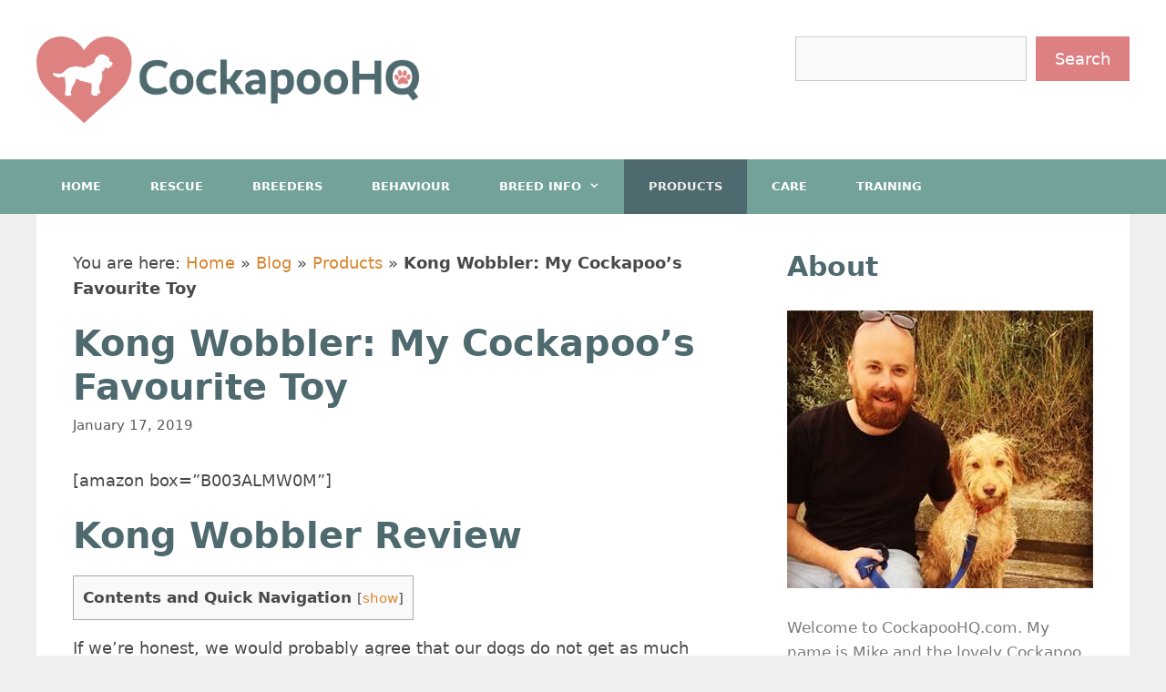

--- FILE ---
content_type: text/html; charset=UTF-8
request_url: https://www.cockapoohq.com/kong-wobbler/
body_size: 19834
content:
<!DOCTYPE html>
<html lang="en-US">
<head>
	<meta charset="UTF-8">
	<meta name='robots' content='index, follow, max-image-preview:large, max-snippet:-1, max-video-preview:-1' />
	<style>img:is([sizes="auto" i], [sizes^="auto," i]) { contain-intrinsic-size: 3000px 1500px }</style>
	<meta name="viewport" content="width=device-width, initial-scale=1">
	<!-- This site is optimized with the Yoast SEO plugin v26.3 - https://yoast.com/wordpress/plugins/seo/ -->
	<title>Kong Wobbler: My Cockapoo&#039;s Favourite Toy - Cockapoo HQ</title>
	<meta name="description" content="The Kong Wobbler is a great toy to keep your Cockapoo entertained. If you are after a new toy this is one that I would definitely recommend" />
	<link rel="canonical" href="https://www.cockapoohq.com/kong-wobbler/" />
	<meta property="og:locale" content="en_US" />
	<meta property="og:type" content="article" />
	<meta property="og:title" content="Kong Wobbler: My Cockapoo&#039;s Favourite Toy - Cockapoo HQ" />
	<meta property="og:description" content="The Kong Wobbler is a great toy to keep your Cockapoo entertained. If you are after a new toy this is one that I would definitely recommend" />
	<meta property="og:url" content="https://www.cockapoohq.com/kong-wobbler/" />
	<meta property="og:site_name" content="Cockapoo HQ" />
	<meta property="article:published_time" content="2019-01-17T14:04:26+00:00" />
	<meta property="article:modified_time" content="2023-02-20T14:31:02+00:00" />
	<meta property="og:image" content="https://www.cockapoohq.com/wp-content/uploads/2019/01/king-wobbler.jpg" />
	<meta property="og:image:width" content="700" />
	<meta property="og:image:height" content="500" />
	<meta property="og:image:type" content="image/jpeg" />
	<meta name="author" content="Mike" />
	<meta name="twitter:card" content="summary_large_image" />
	<meta name="twitter:label1" content="Written by" />
	<meta name="twitter:data1" content="Mike" />
	<meta name="twitter:label2" content="Est. reading time" />
	<meta name="twitter:data2" content="7 minutes" />
	<script type="application/ld+json" class="yoast-schema-graph">{"@context":"https://schema.org","@graph":[{"@type":"Article","@id":"https://www.cockapoohq.com/kong-wobbler/#article","isPartOf":{"@id":"https://www.cockapoohq.com/kong-wobbler/"},"author":{"name":"Mike","@id":"https://www.cockapoohq.com/#/schema/person/4da6704508cc52bf76afd4843c88ebf3"},"headline":"Kong Wobbler: My Cockapoo&#8217;s Favourite Toy","datePublished":"2019-01-17T14:04:26+00:00","dateModified":"2023-02-20T14:31:02+00:00","mainEntityOfPage":{"@id":"https://www.cockapoohq.com/kong-wobbler/"},"wordCount":1513,"commentCount":0,"publisher":{"@id":"https://www.cockapoohq.com/#organization"},"image":{"@id":"https://www.cockapoohq.com/kong-wobbler/#primaryimage"},"thumbnailUrl":"https://www.cockapoohq.com/wp-content/uploads/2019/01/king-wobbler.jpg","articleSection":["Products"],"inLanguage":"en-US","potentialAction":[{"@type":"CommentAction","name":"Comment","target":["https://www.cockapoohq.com/kong-wobbler/#respond"]}]},{"@type":"WebPage","@id":"https://www.cockapoohq.com/kong-wobbler/","url":"https://www.cockapoohq.com/kong-wobbler/","name":"Kong Wobbler: My Cockapoo's Favourite Toy - Cockapoo HQ","isPartOf":{"@id":"https://www.cockapoohq.com/#website"},"primaryImageOfPage":{"@id":"https://www.cockapoohq.com/kong-wobbler/#primaryimage"},"image":{"@id":"https://www.cockapoohq.com/kong-wobbler/#primaryimage"},"thumbnailUrl":"https://www.cockapoohq.com/wp-content/uploads/2019/01/king-wobbler.jpg","datePublished":"2019-01-17T14:04:26+00:00","dateModified":"2023-02-20T14:31:02+00:00","description":"The Kong Wobbler is a great toy to keep your Cockapoo entertained. If you are after a new toy this is one that I would definitely recommend","breadcrumb":{"@id":"https://www.cockapoohq.com/kong-wobbler/#breadcrumb"},"inLanguage":"en-US","potentialAction":[{"@type":"ReadAction","target":["https://www.cockapoohq.com/kong-wobbler/"]}]},{"@type":"ImageObject","inLanguage":"en-US","@id":"https://www.cockapoohq.com/kong-wobbler/#primaryimage","url":"https://www.cockapoohq.com/wp-content/uploads/2019/01/king-wobbler.jpg","contentUrl":"https://www.cockapoohq.com/wp-content/uploads/2019/01/king-wobbler.jpg","width":700,"height":500},{"@type":"BreadcrumbList","@id":"https://www.cockapoohq.com/kong-wobbler/#breadcrumb","itemListElement":[{"@type":"ListItem","position":1,"name":"Home","item":"https://www.cockapoohq.com/"},{"@type":"ListItem","position":2,"name":"Blog","item":"https://www.cockapoohq.com/blog/"},{"@type":"ListItem","position":3,"name":"Products","item":"https://www.cockapoohq.com/category/products/"},{"@type":"ListItem","position":4,"name":"Kong Wobbler: My Cockapoo&#8217;s Favourite Toy"}]},{"@type":"WebSite","@id":"https://www.cockapoohq.com/#website","url":"https://www.cockapoohq.com/","name":"Cockapoo HQ","description":"Everything you need to know about Cockapoos","publisher":{"@id":"https://www.cockapoohq.com/#organization"},"potentialAction":[{"@type":"SearchAction","target":{"@type":"EntryPoint","urlTemplate":"https://www.cockapoohq.com/?s={search_term_string}"},"query-input":{"@type":"PropertyValueSpecification","valueRequired":true,"valueName":"search_term_string"}}],"inLanguage":"en-US"},{"@type":"Organization","@id":"https://www.cockapoohq.com/#organization","name":"Cockapoo HQ","url":"https://www.cockapoohq.com/","logo":{"@type":"ImageObject","inLanguage":"en-US","@id":"https://www.cockapoohq.com/#/schema/logo/image/","url":"https://www.cockapoohq.com/wp-content/uploads/2022/01/logo.png","contentUrl":"https://www.cockapoohq.com/wp-content/uploads/2022/01/logo.png","width":1043,"height":236,"caption":"Cockapoo HQ"},"image":{"@id":"https://www.cockapoohq.com/#/schema/logo/image/"}},{"@type":"Person","@id":"https://www.cockapoohq.com/#/schema/person/4da6704508cc52bf76afd4843c88ebf3","name":"Mike","image":{"@type":"ImageObject","inLanguage":"en-US","@id":"https://www.cockapoohq.com/#/schema/person/image/","url":"https://secure.gravatar.com/avatar/6ca38d66c7f81cc8f38b20fc25f0702df5ba1dd73cfd112e7d933a21e2db0dd7?s=96&d=mm&r=g","contentUrl":"https://secure.gravatar.com/avatar/6ca38d66c7f81cc8f38b20fc25f0702df5ba1dd73cfd112e7d933a21e2db0dd7?s=96&d=mm&r=g","caption":"Mike"},"description":"Mike is the proud owner of a 7-year-old Cockapoo named Luna. He loves to share stories, tips and information about owning a Cockapoo. With over7 years of experience as an owner, Mike is passionate about helping others own and care for their dog.","url":"https://www.cockapoohq.com/author/admin/"}]}</script>
	<!-- / Yoast SEO plugin. -->


<link rel='dns-prefetch' href='//scripts.mediavine.com' />
<link rel="alternate" type="application/rss+xml" title="Cockapoo HQ &raquo; Feed" href="https://www.cockapoohq.com/feed/" />
<link rel="alternate" type="application/rss+xml" title="Cockapoo HQ &raquo; Comments Feed" href="https://www.cockapoohq.com/comments/feed/" />
<link rel="alternate" type="application/rss+xml" title="Cockapoo HQ &raquo; Kong Wobbler: My Cockapoo&#8217;s Favourite Toy Comments Feed" href="https://www.cockapoohq.com/kong-wobbler/feed/" />
<script>
window._wpemojiSettings = {"baseUrl":"https:\/\/s.w.org\/images\/core\/emoji\/16.0.1\/72x72\/","ext":".png","svgUrl":"https:\/\/s.w.org\/images\/core\/emoji\/16.0.1\/svg\/","svgExt":".svg","source":{"concatemoji":"https:\/\/www.cockapoohq.com\/wp-includes\/js\/wp-emoji-release.min.js?ver=6.8.3"}};
/*! This file is auto-generated */
!function(s,n){var o,i,e;function c(e){try{var t={supportTests:e,timestamp:(new Date).valueOf()};sessionStorage.setItem(o,JSON.stringify(t))}catch(e){}}function p(e,t,n){e.clearRect(0,0,e.canvas.width,e.canvas.height),e.fillText(t,0,0);var t=new Uint32Array(e.getImageData(0,0,e.canvas.width,e.canvas.height).data),a=(e.clearRect(0,0,e.canvas.width,e.canvas.height),e.fillText(n,0,0),new Uint32Array(e.getImageData(0,0,e.canvas.width,e.canvas.height).data));return t.every(function(e,t){return e===a[t]})}function u(e,t){e.clearRect(0,0,e.canvas.width,e.canvas.height),e.fillText(t,0,0);for(var n=e.getImageData(16,16,1,1),a=0;a<n.data.length;a++)if(0!==n.data[a])return!1;return!0}function f(e,t,n,a){switch(t){case"flag":return n(e,"\ud83c\udff3\ufe0f\u200d\u26a7\ufe0f","\ud83c\udff3\ufe0f\u200b\u26a7\ufe0f")?!1:!n(e,"\ud83c\udde8\ud83c\uddf6","\ud83c\udde8\u200b\ud83c\uddf6")&&!n(e,"\ud83c\udff4\udb40\udc67\udb40\udc62\udb40\udc65\udb40\udc6e\udb40\udc67\udb40\udc7f","\ud83c\udff4\u200b\udb40\udc67\u200b\udb40\udc62\u200b\udb40\udc65\u200b\udb40\udc6e\u200b\udb40\udc67\u200b\udb40\udc7f");case"emoji":return!a(e,"\ud83e\udedf")}return!1}function g(e,t,n,a){var r="undefined"!=typeof WorkerGlobalScope&&self instanceof WorkerGlobalScope?new OffscreenCanvas(300,150):s.createElement("canvas"),o=r.getContext("2d",{willReadFrequently:!0}),i=(o.textBaseline="top",o.font="600 32px Arial",{});return e.forEach(function(e){i[e]=t(o,e,n,a)}),i}function t(e){var t=s.createElement("script");t.src=e,t.defer=!0,s.head.appendChild(t)}"undefined"!=typeof Promise&&(o="wpEmojiSettingsSupports",i=["flag","emoji"],n.supports={everything:!0,everythingExceptFlag:!0},e=new Promise(function(e){s.addEventListener("DOMContentLoaded",e,{once:!0})}),new Promise(function(t){var n=function(){try{var e=JSON.parse(sessionStorage.getItem(o));if("object"==typeof e&&"number"==typeof e.timestamp&&(new Date).valueOf()<e.timestamp+604800&&"object"==typeof e.supportTests)return e.supportTests}catch(e){}return null}();if(!n){if("undefined"!=typeof Worker&&"undefined"!=typeof OffscreenCanvas&&"undefined"!=typeof URL&&URL.createObjectURL&&"undefined"!=typeof Blob)try{var e="postMessage("+g.toString()+"("+[JSON.stringify(i),f.toString(),p.toString(),u.toString()].join(",")+"));",a=new Blob([e],{type:"text/javascript"}),r=new Worker(URL.createObjectURL(a),{name:"wpTestEmojiSupports"});return void(r.onmessage=function(e){c(n=e.data),r.terminate(),t(n)})}catch(e){}c(n=g(i,f,p,u))}t(n)}).then(function(e){for(var t in e)n.supports[t]=e[t],n.supports.everything=n.supports.everything&&n.supports[t],"flag"!==t&&(n.supports.everythingExceptFlag=n.supports.everythingExceptFlag&&n.supports[t]);n.supports.everythingExceptFlag=n.supports.everythingExceptFlag&&!n.supports.flag,n.DOMReady=!1,n.readyCallback=function(){n.DOMReady=!0}}).then(function(){return e}).then(function(){var e;n.supports.everything||(n.readyCallback(),(e=n.source||{}).concatemoji?t(e.concatemoji):e.wpemoji&&e.twemoji&&(t(e.twemoji),t(e.wpemoji)))}))}((window,document),window._wpemojiSettings);
</script>
<style type="text/css">
.archive #nav-above,
					.archive #nav-below,
					.search #nav-above,
					.search #nav-below,
					.blog #nav-below, 
					.blog #nav-above, 
					.navigation.paging-navigation, 
					.navigation.pagination,
					.pagination.paging-pagination, 
					.pagination.pagination, 
					.pagination.loop-pagination, 
					.bicubic-nav-link, 
					#page-nav, 
					.camp-paging, 
					#reposter_nav-pages, 
					.unity-post-pagination, 
					.wordpost_content .nav_post_link { 
						display: none !important; 
					}
					.single-gallery .pagination.gllrpr_pagination {
						display: block !important; 
					}</style>
		
	<style id='wp-emoji-styles-inline-css'>

	img.wp-smiley, img.emoji {
		display: inline !important;
		border: none !important;
		box-shadow: none !important;
		height: 1em !important;
		width: 1em !important;
		margin: 0 0.07em !important;
		vertical-align: -0.1em !important;
		background: none !important;
		padding: 0 !important;
	}
</style>
<link rel='stylesheet' id='wp-block-library-css' href='https://www.cockapoohq.com/wp-includes/css/dist/block-library/style.min.css?ver=6.8.3' media='all' />
<style id='classic-theme-styles-inline-css'>
/*! This file is auto-generated */
.wp-block-button__link{color:#fff;background-color:#32373c;border-radius:9999px;box-shadow:none;text-decoration:none;padding:calc(.667em + 2px) calc(1.333em + 2px);font-size:1.125em}.wp-block-file__button{background:#32373c;color:#fff;text-decoration:none}
</style>
<style id='global-styles-inline-css'>
:root{--wp--preset--aspect-ratio--square: 1;--wp--preset--aspect-ratio--4-3: 4/3;--wp--preset--aspect-ratio--3-4: 3/4;--wp--preset--aspect-ratio--3-2: 3/2;--wp--preset--aspect-ratio--2-3: 2/3;--wp--preset--aspect-ratio--16-9: 16/9;--wp--preset--aspect-ratio--9-16: 9/16;--wp--preset--color--black: #000000;--wp--preset--color--cyan-bluish-gray: #abb8c3;--wp--preset--color--white: #ffffff;--wp--preset--color--pale-pink: #f78da7;--wp--preset--color--vivid-red: #cf2e2e;--wp--preset--color--luminous-vivid-orange: #ff6900;--wp--preset--color--luminous-vivid-amber: #fcb900;--wp--preset--color--light-green-cyan: #7bdcb5;--wp--preset--color--vivid-green-cyan: #00d084;--wp--preset--color--pale-cyan-blue: #8ed1fc;--wp--preset--color--vivid-cyan-blue: #0693e3;--wp--preset--color--vivid-purple: #9b51e0;--wp--preset--color--contrast: var(--contrast);--wp--preset--color--contrast-2: var(--contrast-2);--wp--preset--color--contrast-3: var(--contrast-3);--wp--preset--color--base: var(--base);--wp--preset--color--base-2: var(--base-2);--wp--preset--color--base-3: var(--base-3);--wp--preset--color--accent: var(--accent);--wp--preset--gradient--vivid-cyan-blue-to-vivid-purple: linear-gradient(135deg,rgba(6,147,227,1) 0%,rgb(155,81,224) 100%);--wp--preset--gradient--light-green-cyan-to-vivid-green-cyan: linear-gradient(135deg,rgb(122,220,180) 0%,rgb(0,208,130) 100%);--wp--preset--gradient--luminous-vivid-amber-to-luminous-vivid-orange: linear-gradient(135deg,rgba(252,185,0,1) 0%,rgba(255,105,0,1) 100%);--wp--preset--gradient--luminous-vivid-orange-to-vivid-red: linear-gradient(135deg,rgba(255,105,0,1) 0%,rgb(207,46,46) 100%);--wp--preset--gradient--very-light-gray-to-cyan-bluish-gray: linear-gradient(135deg,rgb(238,238,238) 0%,rgb(169,184,195) 100%);--wp--preset--gradient--cool-to-warm-spectrum: linear-gradient(135deg,rgb(74,234,220) 0%,rgb(151,120,209) 20%,rgb(207,42,186) 40%,rgb(238,44,130) 60%,rgb(251,105,98) 80%,rgb(254,248,76) 100%);--wp--preset--gradient--blush-light-purple: linear-gradient(135deg,rgb(255,206,236) 0%,rgb(152,150,240) 100%);--wp--preset--gradient--blush-bordeaux: linear-gradient(135deg,rgb(254,205,165) 0%,rgb(254,45,45) 50%,rgb(107,0,62) 100%);--wp--preset--gradient--luminous-dusk: linear-gradient(135deg,rgb(255,203,112) 0%,rgb(199,81,192) 50%,rgb(65,88,208) 100%);--wp--preset--gradient--pale-ocean: linear-gradient(135deg,rgb(255,245,203) 0%,rgb(182,227,212) 50%,rgb(51,167,181) 100%);--wp--preset--gradient--electric-grass: linear-gradient(135deg,rgb(202,248,128) 0%,rgb(113,206,126) 100%);--wp--preset--gradient--midnight: linear-gradient(135deg,rgb(2,3,129) 0%,rgb(40,116,252) 100%);--wp--preset--font-size--small: 13px;--wp--preset--font-size--medium: 20px;--wp--preset--font-size--large: 36px;--wp--preset--font-size--x-large: 42px;--wp--preset--spacing--20: 0.44rem;--wp--preset--spacing--30: 0.67rem;--wp--preset--spacing--40: 1rem;--wp--preset--spacing--50: 1.5rem;--wp--preset--spacing--60: 2.25rem;--wp--preset--spacing--70: 3.38rem;--wp--preset--spacing--80: 5.06rem;--wp--preset--shadow--natural: 6px 6px 9px rgba(0, 0, 0, 0.2);--wp--preset--shadow--deep: 12px 12px 50px rgba(0, 0, 0, 0.4);--wp--preset--shadow--sharp: 6px 6px 0px rgba(0, 0, 0, 0.2);--wp--preset--shadow--outlined: 6px 6px 0px -3px rgba(255, 255, 255, 1), 6px 6px rgba(0, 0, 0, 1);--wp--preset--shadow--crisp: 6px 6px 0px rgba(0, 0, 0, 1);}:where(.is-layout-flex){gap: 0.5em;}:where(.is-layout-grid){gap: 0.5em;}body .is-layout-flex{display: flex;}.is-layout-flex{flex-wrap: wrap;align-items: center;}.is-layout-flex > :is(*, div){margin: 0;}body .is-layout-grid{display: grid;}.is-layout-grid > :is(*, div){margin: 0;}:where(.wp-block-columns.is-layout-flex){gap: 2em;}:where(.wp-block-columns.is-layout-grid){gap: 2em;}:where(.wp-block-post-template.is-layout-flex){gap: 1.25em;}:where(.wp-block-post-template.is-layout-grid){gap: 1.25em;}.has-black-color{color: var(--wp--preset--color--black) !important;}.has-cyan-bluish-gray-color{color: var(--wp--preset--color--cyan-bluish-gray) !important;}.has-white-color{color: var(--wp--preset--color--white) !important;}.has-pale-pink-color{color: var(--wp--preset--color--pale-pink) !important;}.has-vivid-red-color{color: var(--wp--preset--color--vivid-red) !important;}.has-luminous-vivid-orange-color{color: var(--wp--preset--color--luminous-vivid-orange) !important;}.has-luminous-vivid-amber-color{color: var(--wp--preset--color--luminous-vivid-amber) !important;}.has-light-green-cyan-color{color: var(--wp--preset--color--light-green-cyan) !important;}.has-vivid-green-cyan-color{color: var(--wp--preset--color--vivid-green-cyan) !important;}.has-pale-cyan-blue-color{color: var(--wp--preset--color--pale-cyan-blue) !important;}.has-vivid-cyan-blue-color{color: var(--wp--preset--color--vivid-cyan-blue) !important;}.has-vivid-purple-color{color: var(--wp--preset--color--vivid-purple) !important;}.has-black-background-color{background-color: var(--wp--preset--color--black) !important;}.has-cyan-bluish-gray-background-color{background-color: var(--wp--preset--color--cyan-bluish-gray) !important;}.has-white-background-color{background-color: var(--wp--preset--color--white) !important;}.has-pale-pink-background-color{background-color: var(--wp--preset--color--pale-pink) !important;}.has-vivid-red-background-color{background-color: var(--wp--preset--color--vivid-red) !important;}.has-luminous-vivid-orange-background-color{background-color: var(--wp--preset--color--luminous-vivid-orange) !important;}.has-luminous-vivid-amber-background-color{background-color: var(--wp--preset--color--luminous-vivid-amber) !important;}.has-light-green-cyan-background-color{background-color: var(--wp--preset--color--light-green-cyan) !important;}.has-vivid-green-cyan-background-color{background-color: var(--wp--preset--color--vivid-green-cyan) !important;}.has-pale-cyan-blue-background-color{background-color: var(--wp--preset--color--pale-cyan-blue) !important;}.has-vivid-cyan-blue-background-color{background-color: var(--wp--preset--color--vivid-cyan-blue) !important;}.has-vivid-purple-background-color{background-color: var(--wp--preset--color--vivid-purple) !important;}.has-black-border-color{border-color: var(--wp--preset--color--black) !important;}.has-cyan-bluish-gray-border-color{border-color: var(--wp--preset--color--cyan-bluish-gray) !important;}.has-white-border-color{border-color: var(--wp--preset--color--white) !important;}.has-pale-pink-border-color{border-color: var(--wp--preset--color--pale-pink) !important;}.has-vivid-red-border-color{border-color: var(--wp--preset--color--vivid-red) !important;}.has-luminous-vivid-orange-border-color{border-color: var(--wp--preset--color--luminous-vivid-orange) !important;}.has-luminous-vivid-amber-border-color{border-color: var(--wp--preset--color--luminous-vivid-amber) !important;}.has-light-green-cyan-border-color{border-color: var(--wp--preset--color--light-green-cyan) !important;}.has-vivid-green-cyan-border-color{border-color: var(--wp--preset--color--vivid-green-cyan) !important;}.has-pale-cyan-blue-border-color{border-color: var(--wp--preset--color--pale-cyan-blue) !important;}.has-vivid-cyan-blue-border-color{border-color: var(--wp--preset--color--vivid-cyan-blue) !important;}.has-vivid-purple-border-color{border-color: var(--wp--preset--color--vivid-purple) !important;}.has-vivid-cyan-blue-to-vivid-purple-gradient-background{background: var(--wp--preset--gradient--vivid-cyan-blue-to-vivid-purple) !important;}.has-light-green-cyan-to-vivid-green-cyan-gradient-background{background: var(--wp--preset--gradient--light-green-cyan-to-vivid-green-cyan) !important;}.has-luminous-vivid-amber-to-luminous-vivid-orange-gradient-background{background: var(--wp--preset--gradient--luminous-vivid-amber-to-luminous-vivid-orange) !important;}.has-luminous-vivid-orange-to-vivid-red-gradient-background{background: var(--wp--preset--gradient--luminous-vivid-orange-to-vivid-red) !important;}.has-very-light-gray-to-cyan-bluish-gray-gradient-background{background: var(--wp--preset--gradient--very-light-gray-to-cyan-bluish-gray) !important;}.has-cool-to-warm-spectrum-gradient-background{background: var(--wp--preset--gradient--cool-to-warm-spectrum) !important;}.has-blush-light-purple-gradient-background{background: var(--wp--preset--gradient--blush-light-purple) !important;}.has-blush-bordeaux-gradient-background{background: var(--wp--preset--gradient--blush-bordeaux) !important;}.has-luminous-dusk-gradient-background{background: var(--wp--preset--gradient--luminous-dusk) !important;}.has-pale-ocean-gradient-background{background: var(--wp--preset--gradient--pale-ocean) !important;}.has-electric-grass-gradient-background{background: var(--wp--preset--gradient--electric-grass) !important;}.has-midnight-gradient-background{background: var(--wp--preset--gradient--midnight) !important;}.has-small-font-size{font-size: var(--wp--preset--font-size--small) !important;}.has-medium-font-size{font-size: var(--wp--preset--font-size--medium) !important;}.has-large-font-size{font-size: var(--wp--preset--font-size--large) !important;}.has-x-large-font-size{font-size: var(--wp--preset--font-size--x-large) !important;}
:where(.wp-block-post-template.is-layout-flex){gap: 1.25em;}:where(.wp-block-post-template.is-layout-grid){gap: 1.25em;}
:where(.wp-block-columns.is-layout-flex){gap: 2em;}:where(.wp-block-columns.is-layout-grid){gap: 2em;}
:root :where(.wp-block-pullquote){font-size: 1.5em;line-height: 1.6;}
</style>
<link rel='stylesheet' id='toc-screen-css' href='https://www.cockapoohq.com/wp-content/plugins/table-of-contents-plus/screen.min.css?ver=2411.1' media='all' />
<style id='toc-screen-inline-css'>
div#toc_container {width: 100%;}
</style>
<link rel='stylesheet' id='generate-style-grid-css' href='https://www.cockapoohq.com/wp-content/themes/generatepress/assets/css/unsemantic-grid.min.css?ver=3.5.1' media='all' />
<link rel='stylesheet' id='generate-style-css' href='https://www.cockapoohq.com/wp-content/themes/generatepress/assets/css/style.min.css?ver=3.5.1' media='all' />
<style id='generate-style-inline-css'>
.featured-image img {width: 700px;height: 500px;-o-object-fit: cover;object-fit: cover;}
body{background-color:#efefef;color:#3a3a3a;}a{color:#d7862f;}a:hover, a:focus, a:active{color:#000000;}body .grid-container{max-width:1200px;}.wp-block-group__inner-container{max-width:1200px;margin-left:auto;margin-right:auto;}.site-header .header-image{width:420px;}:root{--contrast:#222222;--contrast-2:#575760;--contrast-3:#b2b2be;--base:#f0f0f0;--base-2:#f7f8f9;--base-3:#ffffff;--accent:#1e73be;}:root .has-contrast-color{color:var(--contrast);}:root .has-contrast-background-color{background-color:var(--contrast);}:root .has-contrast-2-color{color:var(--contrast-2);}:root .has-contrast-2-background-color{background-color:var(--contrast-2);}:root .has-contrast-3-color{color:var(--contrast-3);}:root .has-contrast-3-background-color{background-color:var(--contrast-3);}:root .has-base-color{color:var(--base);}:root .has-base-background-color{background-color:var(--base);}:root .has-base-2-color{color:var(--base-2);}:root .has-base-2-background-color{background-color:var(--base-2);}:root .has-base-3-color{color:var(--base-3);}:root .has-base-3-background-color{background-color:var(--base-3);}:root .has-accent-color{color:var(--accent);}:root .has-accent-background-color{background-color:var(--accent);}body, button, input, select, textarea{font-family:-apple-system, system-ui, BlinkMacSystemFont, "Segoe UI", Helvetica, Arial, sans-serif, "Apple Color Emoji", "Segoe UI Emoji", "Segoe UI Symbol";font-size:18px;}body{line-height:1.6;}p{margin-bottom:1.2em;}.entry-content > [class*="wp-block-"]:not(:last-child):not(.wp-block-heading){margin-bottom:1.2em;}.main-title{font-size:45px;}.main-navigation a, .menu-toggle{font-weight:600;text-transform:uppercase;font-size:13px;}.main-navigation .main-nav ul ul li a{font-size:12px;}.sidebar .widget, .footer-widgets .widget{font-size:17px;}h1{font-weight:bold;font-size:40px;}h2{font-weight:bold;font-size:30px;}h3{font-weight:bold;font-size:20px;}h4{font-weight:bold;font-size:inherit;}h5{font-size:inherit;}@media (max-width:768px){h1{font-size:30px;}h2{font-size:25px;}}.top-bar{background-color:#636363;color:#ffffff;}.top-bar a{color:#ffffff;}.top-bar a:hover{color:#303030;}.site-header{background-color:#ffffff;color:#3a3a3a;}.site-header a{color:#3a3a3a;}.main-title a,.main-title a:hover{color:#222222;}.site-description{color:#757575;}.main-navigation,.main-navigation ul ul{background-color:#72a299;}.main-navigation .main-nav ul li a, .main-navigation .menu-toggle, .main-navigation .menu-bar-items{color:#ffffff;}.main-navigation .main-nav ul li:not([class*="current-menu-"]):hover > a, .main-navigation .main-nav ul li:not([class*="current-menu-"]):focus > a, .main-navigation .main-nav ul li.sfHover:not([class*="current-menu-"]) > a, .main-navigation .menu-bar-item:hover > a, .main-navigation .menu-bar-item.sfHover > a{color:#ffffff;background-color:#4e6a6e;}button.menu-toggle:hover,button.menu-toggle:focus,.main-navigation .mobile-bar-items a,.main-navigation .mobile-bar-items a:hover,.main-navigation .mobile-bar-items a:focus{color:#ffffff;}.main-navigation .main-nav ul li[class*="current-menu-"] > a{color:#efefef;background-color:#4e6a6e;}.navigation-search input[type="search"],.navigation-search input[type="search"]:active, .navigation-search input[type="search"]:focus, .main-navigation .main-nav ul li.search-item.active > a, .main-navigation .menu-bar-items .search-item.active > a{color:#ffffff;background-color:#4e6a6e;}.main-navigation ul ul{background-color:#72a299;}.main-navigation .main-nav ul ul li a{color:#ffffff;}.main-navigation .main-nav ul ul li:not([class*="current-menu-"]):hover > a,.main-navigation .main-nav ul ul li:not([class*="current-menu-"]):focus > a, .main-navigation .main-nav ul ul li.sfHover:not([class*="current-menu-"]) > a{color:#ffffff;background-color:#4e6a6e;}.main-navigation .main-nav ul ul li[class*="current-menu-"] > a{color:#ffffff;background-color:#4f4f4f;}.separate-containers .inside-article, .separate-containers .comments-area, .separate-containers .page-header, .one-container .container, .separate-containers .paging-navigation, .inside-page-header{color:#494949;background-color:#ffffff;}.inside-article a,.paging-navigation a,.comments-area a,.page-header a{color:#d7862f;}.entry-title a{color:#d7862f;}.entry-meta{color:#595959;}.entry-meta a{color:#595959;}.entry-meta a:hover{color:#d7862f;}h1{color:#4e6a6e;}h2{color:#4e6a6e;}h3{color:#4e6a6e;}.sidebar .widget{color:#7c7c7c;background-color:#ffffff;}.sidebar .widget a{color:#d7862f;}.sidebar .widget .widget-title{color:#5d2e1f;}.footer-widgets{color:#ffffff;background-color:#313131;}.footer-widgets a{color:#ef7800;}.footer-widgets .widget-title{color:#ffffff;}.site-info{color:#ffffff;background-color:#222222;}.site-info a{color:#ffffff;}.site-info a:hover{color:#606060;}.footer-bar .widget_nav_menu .current-menu-item a{color:#606060;}input[type="text"],input[type="email"],input[type="url"],input[type="password"],input[type="search"],input[type="tel"],input[type="number"],textarea,select{color:#666666;background-color:#fafafa;border-color:#cccccc;}input[type="text"]:focus,input[type="email"]:focus,input[type="url"]:focus,input[type="password"]:focus,input[type="search"]:focus,input[type="tel"]:focus,input[type="number"]:focus,textarea:focus,select:focus{color:#666666;background-color:#ffffff;border-color:#bfbfbf;}button,html input[type="button"],input[type="reset"],input[type="submit"],a.button,a.wp-block-button__link:not(.has-background){color:#ffffff;background-color:#dc8081;}button:hover,html input[type="button"]:hover,input[type="reset"]:hover,input[type="submit"]:hover,a.button:hover,button:focus,html input[type="button"]:focus,input[type="reset"]:focus,input[type="submit"]:focus,a.button:focus,a.wp-block-button__link:not(.has-background):active,a.wp-block-button__link:not(.has-background):focus,a.wp-block-button__link:not(.has-background):hover{color:#ffffff;background-color:#d17990;}a.generate-back-to-top{background-color:rgba( 0,0,0,0.4 );color:#ffffff;}a.generate-back-to-top:hover,a.generate-back-to-top:focus{background-color:rgba( 0,0,0,0.6 );color:#ffffff;}:root{--gp-search-modal-bg-color:var(--base-3);--gp-search-modal-text-color:var(--contrast);--gp-search-modal-overlay-bg-color:rgba(0,0,0,0.2);}@media (max-width: 768px){.main-navigation .menu-bar-item:hover > a, .main-navigation .menu-bar-item.sfHover > a{background:none;color:#ffffff;}}.inside-top-bar{padding:10px;}.inside-header{padding:40px;}.site-main .wp-block-group__inner-container{padding:40px;}.entry-content .alignwide, body:not(.no-sidebar) .entry-content .alignfull{margin-left:-40px;width:calc(100% + 80px);max-width:calc(100% + 80px);}.main-navigation .main-nav ul li a,.menu-toggle,.main-navigation .mobile-bar-items a{padding-left:27px;padding-right:27px;}.main-navigation .main-nav ul ul li a{padding:21px 27px 21px 27px;}.rtl .menu-item-has-children .dropdown-menu-toggle{padding-left:27px;}.menu-item-has-children .dropdown-menu-toggle{padding-right:27px;}.menu-item-has-children ul .dropdown-menu-toggle{padding-top:21px;padding-bottom:21px;margin-top:-21px;}.rtl .main-navigation .main-nav ul li.menu-item-has-children > a{padding-right:27px;}.site-info{padding:20px;}@media (max-width:768px){.separate-containers .inside-article, .separate-containers .comments-area, .separate-containers .page-header, .separate-containers .paging-navigation, .one-container .site-content, .inside-page-header{padding:30px;}.site-main .wp-block-group__inner-container{padding:30px;}.site-info{padding-right:10px;padding-left:10px;}.entry-content .alignwide, body:not(.no-sidebar) .entry-content .alignfull{margin-left:-30px;width:calc(100% + 60px);max-width:calc(100% + 60px);}}.one-container .sidebar .widget{padding:0px;}/* End cached CSS */@media (max-width: 768px){.main-navigation .menu-toggle,.main-navigation .mobile-bar-items,.sidebar-nav-mobile:not(#sticky-placeholder){display:block;}.main-navigation ul,.gen-sidebar-nav{display:none;}[class*="nav-float-"] .site-header .inside-header > *{float:none;clear:both;}}
.dynamic-author-image-rounded{border-radius:100%;}.dynamic-featured-image, .dynamic-author-image{vertical-align:middle;}.one-container.blog .dynamic-content-template:not(:last-child), .one-container.archive .dynamic-content-template:not(:last-child){padding-bottom:0px;}.dynamic-entry-excerpt > p:last-child{margin-bottom:0px;}
.main-navigation .main-nav ul li a,.menu-toggle,.main-navigation .mobile-bar-items a{transition: line-height 300ms ease}
</style>
<link rel='stylesheet' id='generate-mobile-style-css' href='https://www.cockapoohq.com/wp-content/themes/generatepress/assets/css/mobile.min.css?ver=3.5.1' media='all' />
<link rel='stylesheet' id='generate-font-icons-css' href='https://www.cockapoohq.com/wp-content/themes/generatepress/assets/css/components/font-icons.min.css?ver=3.5.1' media='all' />
<link rel='stylesheet' id='generate-sticky-css' href='https://www.cockapoohq.com/wp-content/plugins/gp-premium/menu-plus/functions/css/sticky.min.css?ver=2.4.0' media='all' />
<link rel='stylesheet' id='wp-paginate-css' href='https://www.cockapoohq.com/wp-content/plugins/wp-paginate/css/wp-paginate.css?ver=2.2.4' media='screen' />
<script src="https://www.cockapoohq.com/wp-includes/js/jquery/jquery.min.js?ver=3.7.1" id="jquery-core-js"></script>
<script async="async" fetchpriority="high" data-noptimize="1" data-cfasync="false" src="https://scripts.mediavine.com/tags/cockapoo.js?ver=6.8.3" id="mv-script-wrapper-js"></script>
<script src="https://www.cockapoohq.com/wp-includes/js/jquery/jquery-migrate.min.js?ver=3.4.1" id="jquery-migrate-js"></script>
<link rel="https://api.w.org/" href="https://www.cockapoohq.com/wp-json/" /><link rel="alternate" title="JSON" type="application/json" href="https://www.cockapoohq.com/wp-json/wp/v2/posts/1728" /><link rel="EditURI" type="application/rsd+xml" title="RSD" href="https://www.cockapoohq.com/xmlrpc.php?rsd" />
<meta name="generator" content="WordPress 6.8.3" />
<link rel='shortlink' href='https://www.cockapoohq.com/?p=1728' />
<link rel="alternate" title="oEmbed (JSON)" type="application/json+oembed" href="https://www.cockapoohq.com/wp-json/oembed/1.0/embed?url=https%3A%2F%2Fwww.cockapoohq.com%2Fkong-wobbler%2F" />
<link rel="alternate" title="oEmbed (XML)" type="text/xml+oembed" href="https://www.cockapoohq.com/wp-json/oembed/1.0/embed?url=https%3A%2F%2Fwww.cockapoohq.com%2Fkong-wobbler%2F&#038;format=xml" />
<!-- Global site tag (gtag.js) - Google Analytics -->
<script async src="https://www.googletagmanager.com/gtag/js?id=UA-104877827-1"></script>
<script>
  window.dataLayer = window.dataLayer || [];
  function gtag(){dataLayer.push(arguments);}
  gtag('js', new Date());

  gtag('config', 'UA-104877827-1');
</script>
<meta name="ahrefs-site-verification" content="b4db127e5e11592c54abec8336f0a78184508d1fcaca15bfcbb4ee61f01ee98b"><link rel="pingback" href="https://www.cockapoohq.com/xmlrpc.php">
<style type="text/css">.saboxplugin-wrap{-webkit-box-sizing:border-box;-moz-box-sizing:border-box;-ms-box-sizing:border-box;box-sizing:border-box;border:1px solid #eee;width:100%;clear:both;display:block;overflow:hidden;word-wrap:break-word;position:relative}.saboxplugin-wrap .saboxplugin-gravatar{float:left;padding:0 20px 20px 20px}.saboxplugin-wrap .saboxplugin-gravatar img{max-width:100px;height:auto;border-radius:0;}.saboxplugin-wrap .saboxplugin-authorname{font-size:18px;line-height:1;margin:20px 0 0 20px;display:block}.saboxplugin-wrap .saboxplugin-authorname a{text-decoration:none}.saboxplugin-wrap .saboxplugin-authorname a:focus{outline:0}.saboxplugin-wrap .saboxplugin-desc{display:block;margin:5px 20px}.saboxplugin-wrap .saboxplugin-desc a{text-decoration:underline}.saboxplugin-wrap .saboxplugin-desc p{margin:5px 0 12px}.saboxplugin-wrap .saboxplugin-web{margin:0 20px 15px;text-align:left}.saboxplugin-wrap .sab-web-position{text-align:right}.saboxplugin-wrap .saboxplugin-web a{color:#ccc;text-decoration:none}.saboxplugin-wrap .saboxplugin-socials{position:relative;display:block;background:#fcfcfc;padding:5px;border-top:1px solid #eee}.saboxplugin-wrap .saboxplugin-socials a svg{width:20px;height:20px}.saboxplugin-wrap .saboxplugin-socials a svg .st2{fill:#fff; transform-origin:center center;}.saboxplugin-wrap .saboxplugin-socials a svg .st1{fill:rgba(0,0,0,.3)}.saboxplugin-wrap .saboxplugin-socials a:hover{opacity:.8;-webkit-transition:opacity .4s;-moz-transition:opacity .4s;-o-transition:opacity .4s;transition:opacity .4s;box-shadow:none!important;-webkit-box-shadow:none!important}.saboxplugin-wrap .saboxplugin-socials .saboxplugin-icon-color{box-shadow:none;padding:0;border:0;-webkit-transition:opacity .4s;-moz-transition:opacity .4s;-o-transition:opacity .4s;transition:opacity .4s;display:inline-block;color:#fff;font-size:0;text-decoration:inherit;margin:5px;-webkit-border-radius:0;-moz-border-radius:0;-ms-border-radius:0;-o-border-radius:0;border-radius:0;overflow:hidden}.saboxplugin-wrap .saboxplugin-socials .saboxplugin-icon-grey{text-decoration:inherit;box-shadow:none;position:relative;display:-moz-inline-stack;display:inline-block;vertical-align:middle;zoom:1;margin:10px 5px;color:#444;fill:#444}.clearfix:after,.clearfix:before{content:' ';display:table;line-height:0;clear:both}.ie7 .clearfix{zoom:1}.saboxplugin-socials.sabox-colored .saboxplugin-icon-color .sab-twitch{border-color:#38245c}.saboxplugin-socials.sabox-colored .saboxplugin-icon-color .sab-behance{border-color:#003eb0}.saboxplugin-socials.sabox-colored .saboxplugin-icon-color .sab-deviantart{border-color:#036824}.saboxplugin-socials.sabox-colored .saboxplugin-icon-color .sab-digg{border-color:#00327c}.saboxplugin-socials.sabox-colored .saboxplugin-icon-color .sab-dribbble{border-color:#ba1655}.saboxplugin-socials.sabox-colored .saboxplugin-icon-color .sab-facebook{border-color:#1e2e4f}.saboxplugin-socials.sabox-colored .saboxplugin-icon-color .sab-flickr{border-color:#003576}.saboxplugin-socials.sabox-colored .saboxplugin-icon-color .sab-github{border-color:#264874}.saboxplugin-socials.sabox-colored .saboxplugin-icon-color .sab-google{border-color:#0b51c5}.saboxplugin-socials.sabox-colored .saboxplugin-icon-color .sab-html5{border-color:#902e13}.saboxplugin-socials.sabox-colored .saboxplugin-icon-color .sab-instagram{border-color:#1630aa}.saboxplugin-socials.sabox-colored .saboxplugin-icon-color .sab-linkedin{border-color:#00344f}.saboxplugin-socials.sabox-colored .saboxplugin-icon-color .sab-pinterest{border-color:#5b040e}.saboxplugin-socials.sabox-colored .saboxplugin-icon-color .sab-reddit{border-color:#992900}.saboxplugin-socials.sabox-colored .saboxplugin-icon-color .sab-rss{border-color:#a43b0a}.saboxplugin-socials.sabox-colored .saboxplugin-icon-color .sab-sharethis{border-color:#5d8420}.saboxplugin-socials.sabox-colored .saboxplugin-icon-color .sab-soundcloud{border-color:#995200}.saboxplugin-socials.sabox-colored .saboxplugin-icon-color .sab-spotify{border-color:#0f612c}.saboxplugin-socials.sabox-colored .saboxplugin-icon-color .sab-stackoverflow{border-color:#a95009}.saboxplugin-socials.sabox-colored .saboxplugin-icon-color .sab-steam{border-color:#006388}.saboxplugin-socials.sabox-colored .saboxplugin-icon-color .sab-user_email{border-color:#b84e05}.saboxplugin-socials.sabox-colored .saboxplugin-icon-color .sab-tumblr{border-color:#10151b}.saboxplugin-socials.sabox-colored .saboxplugin-icon-color .sab-twitter{border-color:#0967a0}.saboxplugin-socials.sabox-colored .saboxplugin-icon-color .sab-vimeo{border-color:#0d7091}.saboxplugin-socials.sabox-colored .saboxplugin-icon-color .sab-windows{border-color:#003f71}.saboxplugin-socials.sabox-colored .saboxplugin-icon-color .sab-whatsapp{border-color:#003f71}.saboxplugin-socials.sabox-colored .saboxplugin-icon-color .sab-wordpress{border-color:#0f3647}.saboxplugin-socials.sabox-colored .saboxplugin-icon-color .sab-yahoo{border-color:#14002d}.saboxplugin-socials.sabox-colored .saboxplugin-icon-color .sab-youtube{border-color:#900}.saboxplugin-socials.sabox-colored .saboxplugin-icon-color .sab-xing{border-color:#000202}.saboxplugin-socials.sabox-colored .saboxplugin-icon-color .sab-mixcloud{border-color:#2475a0}.saboxplugin-socials.sabox-colored .saboxplugin-icon-color .sab-vk{border-color:#243549}.saboxplugin-socials.sabox-colored .saboxplugin-icon-color .sab-medium{border-color:#00452c}.saboxplugin-socials.sabox-colored .saboxplugin-icon-color .sab-quora{border-color:#420e00}.saboxplugin-socials.sabox-colored .saboxplugin-icon-color .sab-meetup{border-color:#9b181c}.saboxplugin-socials.sabox-colored .saboxplugin-icon-color .sab-goodreads{border-color:#000}.saboxplugin-socials.sabox-colored .saboxplugin-icon-color .sab-snapchat{border-color:#999700}.saboxplugin-socials.sabox-colored .saboxplugin-icon-color .sab-500px{border-color:#00557f}.saboxplugin-socials.sabox-colored .saboxplugin-icon-color .sab-mastodont{border-color:#185886}.sabox-plus-item{margin-bottom:20px}@media screen and (max-width:480px){.saboxplugin-wrap{text-align:center}.saboxplugin-wrap .saboxplugin-gravatar{float:none;padding:20px 0;text-align:center;margin:0 auto;display:block}.saboxplugin-wrap .saboxplugin-gravatar img{float:none;display:inline-block;display:-moz-inline-stack;vertical-align:middle;zoom:1}.saboxplugin-wrap .saboxplugin-desc{margin:0 10px 20px;text-align:center}.saboxplugin-wrap .saboxplugin-authorname{text-align:center;margin:10px 0 20px}}body .saboxplugin-authorname a,body .saboxplugin-authorname a:hover{box-shadow:none;-webkit-box-shadow:none}a.sab-profile-edit{font-size:16px!important;line-height:1!important}.sab-edit-settings a,a.sab-profile-edit{color:#0073aa!important;box-shadow:none!important;-webkit-box-shadow:none!important}.sab-edit-settings{margin-right:15px;position:absolute;right:0;z-index:2;bottom:10px;line-height:20px}.sab-edit-settings i{margin-left:5px}.saboxplugin-socials{line-height:1!important}.rtl .saboxplugin-wrap .saboxplugin-gravatar{float:right}.rtl .saboxplugin-wrap .saboxplugin-authorname{display:flex;align-items:center}.rtl .saboxplugin-wrap .saboxplugin-authorname .sab-profile-edit{margin-right:10px}.rtl .sab-edit-settings{right:auto;left:0}img.sab-custom-avatar{max-width:75px;}.saboxplugin-wrap {border-color:#72a299;}.saboxplugin-wrap .saboxplugin-socials {border-color:#72a299;}.saboxplugin-wrap .saboxplugin-socials{background-color:#fcfcfc;}.saboxplugin-wrap {background-color:#ffffff;}.saboxplugin-wrap {margin-top:11px; margin-bottom:0px; padding: 0px 0px }.saboxplugin-wrap .saboxplugin-authorname {font-size:18px; line-height:25px;}.saboxplugin-wrap .saboxplugin-desc p, .saboxplugin-wrap .saboxplugin-desc {font-size:14px !important; line-height:21px !important;}.saboxplugin-wrap .saboxplugin-web {font-size:14px;}.saboxplugin-wrap .saboxplugin-socials a svg {width:18px;height:18px;}</style><link rel="icon" href="https://www.cockapoohq.com/wp-content/uploads/2019/01/cropped-fav-150x150.png" sizes="32x32" />
<link rel="icon" href="https://www.cockapoohq.com/wp-content/uploads/2019/01/cropped-fav-300x300.png" sizes="192x192" />
<link rel="apple-touch-icon" href="https://www.cockapoohq.com/wp-content/uploads/2019/01/cropped-fav-300x300.png" />
<meta name="msapplication-TileImage" content="https://www.cockapoohq.com/wp-content/uploads/2019/01/cropped-fav-300x300.png" />
<!-- BEGIN Adobe Fonts for WordPress --><script>
  (function(d) {
    var config = {
      kitId: 'kba8bvw',
      scriptTimeout: 3000,
      async: true
    },
    h=d.documentElement,t=setTimeout(function(){h.className=h.className.replace(/\bwf-loading\b/g,"")+" wf-inactive";},config.scriptTimeout),tk=d.createElement("script"),f=false,s=d.getElementsByTagName("script")[0],a;h.className+=" wf-loading";tk.src='https://use.typekit.net/'+config.kitId+'.js';tk.async=true;tk.onload=tk.onreadystatechange=function(){a=this.readyState;if(f||a&&a!="complete"&&a!="loaded")return;f=true;clearTimeout(t);try{Typekit.load(config)}catch(e){}};s.parentNode.insertBefore(tk,s)
  })(document);
</script><!-- END Adobe Fonts for WordPress -->		<style id="wp-custom-css">
			.breadcrumbs{
	padding-bottom:10px;

}
/*Homepage images*/
.homepage-quick-select-boxes{
	width:100%;
}

.homepage-quick-select-boxes img{
	position:relative;
	margin-right:15px;
	width: 100%;
	height: auto;
	}

@media (min-width: 992px){
	
	.homepage-quick-select-boxes img{
		width:47%;
		height: auto;
	}
	
}




/* CSS for top review boxes */

/* Choose whether to stack or display side by side */
@media only screen and (max-width: 750px) {
.review-container {
  display: block;
}
}
@media only screen and (min-width: 750px) {
.review-container {
  display: flex;
}
}
.review-container > div {
  flex: 1; /*grow*/
	border: 2px solid #dddddd;
	padding: 10px 10px 30px 10px;
	margin: 0px 10px 20px 0px;
	text-align: center;
}
.review-title {
	font-weight: 700;
	font-size: 1.2em;
	color: #000;
	line-height: 25px;
	display: block;
	margin-top: 5px;
}
.review-badge {
	background-color:#5c2d1f;
	color: #fff;
	padding: 2px 30px 3px 30px;
	width: 70%;
	font-size: .9em;
	text-align: center;
	font-weight: 900;
}
.review-desc {
	text-align: left;
	font-size: 0.9em;
	display: block;
	margin-top: -10px;
	margin-bottom: -10px;
	margin-left: 15px;
}
.review-desc ul {
	margin-left: 0px;
}
/* Review Buy Button */
a.button4 {
 display: inline-block;
 padding: 0.3em 1.5em 0.2em 1.5em;
 margin: 5px 0px 0px 0px;
 border-radius:2em;
 box-sizing: border-box;
 text-decoration:none;
 font-family:'Roboto',sans-serif;
 font-weight: 100;
	font-size: 1em;
 color:#FFFFFF;
		  background-color:#ef7800;
 text-align: center;
 transition: all 0.2s;
}
a.button4:hover{
 background-color:#4095c6;
}
@media all and (max-width:30em){
â€ƒa.button3{
  display:block;
  margin:0.2em auto;
 }
}



#menu-item-2234 a {
	color:#fcff00;
	}









/* Mediavine CSS */

@media only screen and (min-width: 769px) {
    #primary {
        max-width: calc(100% - 300px);
       }

    #right-sidebar {
        min-width: 300px;
       }
}


/* iphone 5 */
@media only screen and (max-width: 359px) {
    .site-content {
        width: 100% !important;
        padding-left: 0px !important;
        padding-right: 0px !important;
    }

    .entry-content {
        padding-left: 10px !important;
        padding-right: 10px !important;
    }
}

/* MV side-scroll fix */
.site-header .wp-block-search__label {
width: unset !important;
}

/* End Mediavine CSS */

.catend{
	height:2px;
	background-color:#bbbbbb;
}


#pagebox{
	padding:20px;
	border:1px solid #e17e2f;
}

.saboxplugin-wrap {
	margin-bottom:10px;
}

input#input_1 {
    position: static;
}

		</style>
		</head>

<body class="wp-singular post-template-default single single-post postid-1728 single-format-standard wp-custom-logo wp-embed-responsive wp-theme-generatepress post-image-above-header post-image-aligned-center sticky-menu-fade sticky-enabled desktop-sticky-menu right-sidebar nav-below-header one-container fluid-header active-footer-widgets-3 nav-aligned-left header-aligned-left dropdown-hover" itemtype="https://schema.org/Blog" itemscope>
	<a class="screen-reader-text skip-link" href="#content" title="Skip to content">Skip to content</a>		<header class="site-header" id="masthead" aria-label="Site"  itemtype="https://schema.org/WPHeader" itemscope>
			<div class="inside-header grid-container grid-parent">
							<div class="header-widget">
				<aside id="block-11" class="widget inner-padding widget_block widget_search"><form role="search" method="get" action="https://www.cockapoohq.com/" class="wp-block-search__button-outside wp-block-search__text-button alignright wp-block-search"    ><label class="wp-block-search__label screen-reader-text" for="wp-block-search__input-1" >Search</label><div class="wp-block-search__inside-wrapper " ><input class="wp-block-search__input" id="wp-block-search__input-1" placeholder="" value="" type="search" name="s" required /><button aria-label="Search" class="wp-block-search__button wp-element-button" type="submit" >Search</button></div></form></aside>			</div>
			<div class="site-logo">
					<a href="https://www.cockapoohq.com/" rel="home" data-wpel-link="internal">
						<img  class="header-image is-logo-image" alt="Cockapoo HQ" src="https://www.cockapoohq.com/wp-content/uploads/2022/01/logo.png" />
					</a>
				</div>			</div>
		</header>
				<nav class="main-navigation sub-menu-right" id="site-navigation" aria-label="Primary"  itemtype="https://schema.org/SiteNavigationElement" itemscope>
			<div class="inside-navigation grid-container grid-parent">
								<button class="menu-toggle" aria-controls="primary-menu" aria-expanded="false">
					<span class="mobile-menu">Menu</span>				</button>
				<div id="primary-menu" class="main-nav"><ul id="menu-main" class=" menu sf-menu"><li id="menu-item-61" class="menu-item menu-item-type-custom menu-item-object-custom menu-item-home menu-item-61"><a href="https://www.cockapoohq.com" data-wpel-link="internal">Home</a></li>
<li id="menu-item-4083" class="menu-item menu-item-type-post_type menu-item-object-post menu-item-4083"><a href="https://www.cockapoohq.com/cockapoo-rescue/" data-wpel-link="internal">Rescue</a></li>
<li id="menu-item-2384" class="menu-item menu-item-type-post_type menu-item-object-post menu-item-2384"><a href="https://www.cockapoohq.com/breeders/" data-wpel-link="internal">Breeders</a></li>
<li id="menu-item-2215" class="menu-item menu-item-type-taxonomy menu-item-object-category menu-item-2215"><a href="https://www.cockapoohq.com/category/behaviour/" data-wpel-link="internal">Behaviour</a></li>
<li id="menu-item-5488" class="menu-item menu-item-type-taxonomy menu-item-object-category menu-item-has-children menu-item-5488"><a href="https://www.cockapoohq.com/category/breed-info/" data-wpel-link="internal">Breed Info<span role="presentation" class="dropdown-menu-toggle"></span></a>
<ul class="sub-menu">
	<li id="menu-item-5497" class="menu-item menu-item-type-taxonomy menu-item-object-category menu-item-5497"><a href="https://www.cockapoohq.com/category/breed-info/new-owner/" data-wpel-link="internal">New Owner</a></li>
	<li id="menu-item-5489" class="menu-item menu-item-type-taxonomy menu-item-object-category menu-item-5489"><a href="https://www.cockapoohq.com/category/breed-info/general-faq/" data-wpel-link="internal">General FAQ</a></li>
	<li id="menu-item-5498" class="menu-item menu-item-type-taxonomy menu-item-object-category menu-item-5498"><a href="https://www.cockapoohq.com/category/breed-info/cockapoo-or-other-breed/" data-wpel-link="internal">Cockapoo or other breed</a></li>
	<li id="menu-item-5499" class="menu-item menu-item-type-taxonomy menu-item-object-category menu-item-5499"><a href="https://www.cockapoohq.com/category/breed-info/just-for-fun/" data-wpel-link="internal">Just For Fun</a></li>
</ul>
</li>
<li id="menu-item-5494" class="menu-item menu-item-type-taxonomy menu-item-object-category current-post-ancestor current-menu-parent current-post-parent menu-item-5494"><a href="https://www.cockapoohq.com/category/products/" data-wpel-link="internal">Products</a></li>
<li id="menu-item-5495" class="menu-item menu-item-type-taxonomy menu-item-object-category menu-item-5495"><a href="https://www.cockapoohq.com/category/care/" data-wpel-link="internal">Care</a></li>
<li id="menu-item-5496" class="menu-item menu-item-type-taxonomy menu-item-object-category menu-item-5496"><a href="https://www.cockapoohq.com/category/training/" data-wpel-link="internal">Training</a></li>
</ul></div>			</div>
		</nav>
		
	<div class="site grid-container container hfeed grid-parent" id="page">
				<div class="site-content" id="content">
			
	<div class="content-area grid-parent mobile-grid-100 grid-70 tablet-grid-70" id="primary">
		<main class="site-main" id="main">
			<p id="breadcrumbs">	You are here:
<span><span><a href="https://www.cockapoohq.com/" data-wpel-link="internal">Home</a></span> » <span><a href="https://www.cockapoohq.com/blog/" data-wpel-link="internal">Blog</a></span> » <span><a href="https://www.cockapoohq.com/category/products/" data-wpel-link="internal">Products</a></span> » <span class="breadcrumb_last" aria-current="page"><strong>Kong Wobbler: My Cockapoo&#8217;s Favourite Toy</strong></span></span></p>
<article id="post-1728" class="post-1728 post type-post status-publish format-standard has-post-thumbnail hentry category-products mv-content-wrapper" itemtype="https://schema.org/CreativeWork" itemscope>
	<div class="inside-article">
					<header class="entry-header">
				<h1 class="entry-title" itemprop="headline">Kong Wobbler: My Cockapoo&#8217;s Favourite Toy</h1>		<div class="entry-meta">
			<span class="posted-on"><time class="updated" datetime="2023-02-20T14:31:02+00:00" itemprop="dateModified">February 20, 2023</time><time class="entry-date published" datetime="2019-01-17T14:04:26+00:00" itemprop="datePublished">January 17, 2019</time></span> 		</div>
					</header>
			
		<div class="entry-content" itemprop="text">
			<div class="mv-video-target mv-video-id-ufxlx9jpxkoiklzjifrx" data-video-id="ufxlx9jpxkoiklzjifrx" data-ratio="16:9" data-volume="70"></div>
<p>[amazon box=&#8221;B003ALMW0M&#8221;]</p>
<h1 data-pm-slice="1 1 []"><span id="Kong_Wobbler_Review">Kong Wobbler Review</span></h1><div id="toc_container" class="no_bullets"><p class="toc_title">Contents and Quick Navigation</p><ul class="toc_list"><li><ul><li><ul><li></li><li></li><li></li><li></li><li></li><li></li></ul></li></ul></li></ul></div>

<p>If we’re honest, we would probably agree that our dogs do not get as much mental stimulation in their lives as they could. Generally speaking, modern domestic dogs often live boring lives and only get outside for a walk once or twice a day but are not played with regularly.</p>
<p>When cockapoos, like other dogs, are deprived of the essential mental enrichment they need, it can lead to various issues. They can start by becoming bored and anxious, which can develop into destructive compulsive behaviours that could even turn into aggression.</p>
<p>One surefire way to keep those issues at bay is using a puzzle toy like the Kong Wobbler. These are perfect for ensuring that your dog is engaged and stimulated while eating food, providing them with more excitement during the more mundane moments of everyday life.</p>
<p>Whether you have seen the Kong Wobbler and often wondered if it was worth all the hype there seems to be around it online or have come here looking for help with keeping your dog entertained, we hope this review will provide you with all the information you need. As well as talking about why the Wobbler is a stand-out, we will also draw attention to a couple of other puzzle toys for your cockapoo.</p>
<h3><span id="Why_do_you_need_Puzzle_Toys">Why do you need Puzzle Toys?</span></h3>
<p>Puzzle toys are designed to stimulate your canine buddy mentally while eating dinner or a snack. Puzzle toys like the Kong Wobbler are also perfect for entertaining your dog at times of the day when you are not there to give them the full attention they need.</p>
<h3><span id="How_Does_the_Mighty_Kong_Wobbler_Actually_Work">How Does the Mighty Kong Wobbler Actually Work?</span></h3>
<p>The Kong Wobbler is undoubtedly one of the most popular puzzle toys developed by the dog toy company, Kong Company.</p>
<p>If you’re unfamiliar with Kong, they are responsible for designing and developing innovative dog toys and dog/pet products. The vibrant, red-coloured rubber snowman-shaped Kong seems to be anywhere where dogs are.</p>
<p>The Kong Wobbler is a larger version following the same concept as the original toy. It has a weighted bottom and is made from very tough rubber. If your cockapoo paws at or nudges it with its nose, the weighted bottom makes it wobble and dispenses food stored inside its internal compartment.</p>
<h3><span id="How_Do_You_Use_the_Kong_Wobbler_Dog_Toy">How Do You Use the Kong Wobbler Dog Toy?</span></h3>
<p>Setting up using the Kong Wobbler with your cockapoo is straightforward.</p>
<ul>
<li>You unscrew the bottom and top pieces.</li>
<li>Pour some of your cockapoo’s favourite dog food into the top piece.</li>
<li>Then rethread it together again.</li>
<li>Place the toy on the floor and watch your dog go crazy.</li>
</ul>
<p>Remember, if your cockapoo has never used a Kong before, they may need your help to show them how it works. Tap it around to make some of the kibbles dispense out of the tiny hole, which will show them.</p>
<p>This is a great toy for use to increase your dog’s level of engagement and mental stimulation. It gives them a real challenge to solve before getting their food. Dogs love this kind of activity.</p>
<p>It creates a more fun and rewarding experience for them at meal time rather than just feeding them by putting their food or treats into their bowl where they can easily get it and helps keep them busy.</p>
<h3><span id="Kong_Wobbler_Pros_and_Cons">Kong Wobbler Pros and Cons</span></h3>
<p>This amazing puzzle toy, the Kong Wobbler, is one I have used with our dog, Luna, a cockapoo, any time. The best thing about it is that it is incredibly easy to fill. Unscrew that top, pop the food or treats in, re-screw it, and it’s ready to go.</p>
<p>This means it is easy to clean with little to no hassle. It is even dishwasher safe.</p>
<p>However, the most significant disadvantage of the Kong wobbler is that you can’t adjust it to make it easier or harder for your dog. You can do this with other puzzle toys like the Bob-A-Lot.</p>
<p>Initially, Luna, my cockapoo, loved it but quickly figured it out.</p>
<p>So what took between 6 and 8 minutes for Luna to get all the kibble from the Kong Wobbler sped up to between 2 and 3 minutes. Just too easy to provide the same challenges.</p>
<p>Not all dogs are the same, but that does not necessarily mean most dogs will have the same experience. For less intelligent dogs, it may continuously provide the mental workout your dog needs for an enriched life.</p>
<p>If I had to highlight another problem with the Wobbler, it does not work well on carpeted surfaces compared to puzzle toys like the impressive Bob-A-Lot. It’s not a huge problem, but something worth keeping in mind if you have carpets rather than exposed wood, vinyl, or other hard surfaces in your home.</p>
<h3><span id="Alternatives_to_Kong_Wobbler">Alternatives to Kong Wobbler</span></h3>
<p>While I would say that the Kong Wobbler is a toy you should consider investing in for your cockapoo, based on my experience, perhaps you want to bring some variety into your home. Maybe you’ve tried Kong already or want to know about the alternatives. Below I have listed some of the best options.</p>
<ul>
<li>PupPod – the PupPod wobbler resembles the Kong Wobbler in many ways. However, the PupPod is an incredibly interactive and tech-heavy puzzle toy. Its first level works like the Wobbler. It’s when you adjust the difficulty levels that it gets trickier. With this toy at higher difficulty levels, your dog must work out the correct patterns and knock the toy when the criteria are met. This is a fantastic choice for those incredibly clever dogs with a big brain.</li>
<li>Bob-A-Lot – another great option that is remarkably like Kong’s Wobbler, the Bob-A-Lot comes with a notable difference in that you can alter its difficulty setting to make it more of a challenge by keeping the kibble compartment door closed. That way, they must wobble it and open the door to get the food.</li>
<li>Stuffed Kong – does your cockapoo or dog find knocking and moving toys a little too much? The stuffed Kong is an easier, calmer version. The difference with this one is that you stuff your dog’s food or treats into it. Generally, something wet would be best, then stick it into the freezer to freeze the food. Then you place it on the floor, and your dog can lick at the toy to get the food out. The action of licking has a calming effect on dogs. You can get these in a large kong size which will stop them from getting bored easily.</li>
</ul>
<p>Peanut butter and scrambled eggs are great for sticking inside a stuffed Kong.</p>
<h3><span id="Summary_Final_Thoughts_On_The_Kong_Wobbler_review">Summary – Final Thoughts On The Kong Wobbler review</span></h3>
<p>There you have it, folks, all you need to know about the Kong Wobbler. I hope this review and guide have proven helpful to you when it comes to deciding whether it is right for your dog. Overall, it is one of the most popular puzzle toys among dog owners worldwide, and with good reason. This is how I feel about it, and while it was still challenging her, I know Luna loved the Wobbler and would give it 5 stars if she could.</p>
<p>It&#8217;s swift, easy to set up, and a great beginner toy if your dog is unfamiliar with puzzle toys. It’s also very easy to clean, which my wife and I appreciate.</p>
<p>As has been noted, the major downside with the Kong Wobbler is that there is only one mode and no multiple difficulty levels or any way to make it harder to give your dog more of a challenge; as soon as your dog gets used to it as Luna did, it will not provide the same level of mental stimulation. That does not mean you should buy it; it just may be a good idea to invest in some others for when it’s time to move on from it.</p>
<p>There is also a valid point: as all dogs are different, you may have something of a dopey (but lovable) mutt that will find endless hours of entertainment in the Wobbler.</p>
<p>Given its relatively simple design, I also think the Kong Wobbler is a great choice of puzzle toy for more shy and nervous dogs that need to be brought out of their shell and increase in confidence. Hesitant dogs will get the idea that knocking it and interacting with the Kong leads to them getting their favourite food and treats.</p>
<p>The alternatives we provided are among the best dog toys available. If you want my advice, start with the Kong and see how your dog gets on with it (Unless you know he or she is exceptionally smart). Then you can buy one of the other great toys highlighted in this guide.</p>
<p>Your dog will appreciate your effort by investing in these vibrant-colored and fun toys.</p>
<div class="saboxplugin-wrap" itemtype="http://schema.org/Person" itemscope itemprop="author"><div class="saboxplugin-tab"><div class="saboxplugin-gravatar"><img alt='Mike' src='https://secure.gravatar.com/avatar/6ca38d66c7f81cc8f38b20fc25f0702df5ba1dd73cfd112e7d933a21e2db0dd7?s=100&#038;d=mm&#038;r=g' srcset='https://secure.gravatar.com/avatar/6ca38d66c7f81cc8f38b20fc25f0702df5ba1dd73cfd112e7d933a21e2db0dd7?s=200&#038;d=mm&#038;r=g 2x' class='avatar avatar-100 photo' height='100' width='100' itemprop="image"/></div><div class="saboxplugin-authorname"><a href="https://www.cockapoohq.com/author/admin/" class="vcard author" rel="author" data-wpel-link="internal"><span class="fn">Mike</span></a></div><div class="saboxplugin-desc"><div itemprop="description"><p>Mike is the proud owner of a 7-year-old Cockapoo named Luna. He loves to share stories, tips and information about owning a Cockapoo. With over7 years of experience as an owner, Mike is passionate about helping others own and care for their dog.</p>
</div></div><div class="clearfix"></div></div></div><div id="pagebox">
	<p>
		Top 5 Popular Cockapoo Products
	</p>
	<ol>
			<li><a href="https://amzn.to/3kZtFHr" data-wpel-link="external" target="_blank" rel="external noopener">Teething Rings</a></li>	
			<li><a href="https://amzn.to/34epqAW" data-wpel-link="external" target="_blank" rel="external noopener">Furbo Pet Camera</a></li>	
			<li><a href="https://amzn.to/30lsBpp" data-wpel-link="external" target="_blank" rel="external noopener">Kong Teddy</a></li>	
			<li><a href="https://amzn.to/33c6MdU" data-wpel-link="external" target="_blank" rel="external noopener">OVO Eggs</a></li>	
			<li><a href="https://amzn.to/3kZYo7s" data-wpel-link="external" target="_blank" rel="external noopener">Antler Chews</a></li>	
	
	</ol>
</div>		</div>

				<footer class="entry-meta" aria-label="Entry meta">
			<span class="cat-links"><span class="screen-reader-text">Categories </span><a href="https://www.cockapoohq.com/category/products/" rel="category tag" data-wpel-link="internal">Products</a></span> 		<nav id="nav-below" class="post-navigation" aria-label="Posts">
			<div class="nav-previous"><span class="prev"><a href="https://www.cockapoohq.com/cockapoo-vs-beagle/" rel="prev" data-wpel-link="internal">Cockapoo Vs Beagle: Which is The Right Breed for You?</a></span></div><div class="nav-next"><span class="next"><a href="https://www.cockapoohq.com/cockapoo-vs-aussiedoodle/" rel="next" data-wpel-link="internal">Cockapoo vs. Aussiedoodle</a></span></div>		</nav>
				</footer>
			</div>
</article>

			<div class="comments-area">
				<div id="comments">

		<div id="respond" class="comment-respond">
		<h3 id="reply-title" class="comment-reply-title">Leave a Comment <small><a rel="nofollow" id="cancel-comment-reply-link" href="/kong-wobbler/#respond" style="display:none;" data-wpel-link="internal">Cancel reply</a></small></h3><form action="https://www.cockapoohq.com/wp-comments-post.php" method="post" id="commentform" class="comment-form"><p class="comment-form-comment"><label for="comment" class="screen-reader-text">Comment</label><textarea id="comment" name="comment" cols="45" rows="8" required></textarea></p><label for="author" class="screen-reader-text">Name</label><input placeholder="Name *" id="author" name="author" type="text" value="" size="30" required />
<label for="email" class="screen-reader-text">Email</label><input placeholder="Email *" id="email" name="email" type="email" value="" size="30" required />
<label for="url" class="screen-reader-text">Website</label><input placeholder="Website" id="url" name="url" type="url" value="" size="30" />
<p class="form-submit"><input name="submit" type="submit" id="submit" class="submit" value="Post Comment" /> <input type='hidden' name='comment_post_ID' value='1728' id='comment_post_ID' />
<input type='hidden' name='comment_parent' id='comment_parent' value='0' />
</p></form>	</div><!-- #respond -->
	
</div><!-- #comments -->
			</div>

			<div class="navigation"></div>		</main>
	</div>

	<div class="widget-area sidebar is-right-sidebar grid-30 tablet-grid-30 grid-parent" id="right-sidebar">
	<div class="inside-right-sidebar">
		<aside id="block-3" class="widget inner-padding widget_block">
<h2 class="wp-block-heading">About</h2>
</aside><aside id="block-4" class="widget inner-padding widget_block widget_media_image">
<div class="wp-block-image"><figure class="aligncenter"><img loading="lazy" decoding="async" width="336" height="305" src="https://www.cockapoohq.com/wp-content/uploads/2019/01/mikeandluna.jpg" alt="" class="wp-image-1702" srcset="https://www.cockapoohq.com/wp-content/uploads/2019/01/mikeandluna.jpg 336w, https://www.cockapoohq.com/wp-content/uploads/2019/01/mikeandluna-300x272.jpg 300w" sizes="auto, (max-width: 336px) 100vw, 336px" /></figure></div>
</aside><aside id="block-5" class="widget inner-padding widget_block widget_text">
<p>

Welcome to CockapooHQ.com. My name is Mike and the lovely Cockapoo next to me is Luna. She is almost 3 years old and inspired me to create this website. You can read <a href="https://www.cockapoohq.com/about/" data-wpel-link="internal">more about us here</a>.</p>
</aside><aside id="block-8" class="widget inner-padding widget_block">
<h2 class="wp-block-heading">Latest Posts</h2>
</aside><aside id="block-7" class="widget inner-padding widget_block widget_recent_entries"><ul class="wp-block-latest-posts__list wp-block-latest-posts"><li><div class="wp-block-latest-posts__featured-image alignleft"><img loading="lazy" decoding="async" width="150" height="150" src="https://www.cockapoohq.com/wp-content/uploads/2025/12/natural-treats-150x150.jpg" class="attachment-thumbnail size-thumbnail wp-post-image" alt="" style="max-width:75px;max-height:75px;" /></div><a class="wp-block-latest-posts__post-title" href="https://www.cockapoohq.com/ditch-the-rawhide-safer-natural-alternatives-your-dog-will-love/" data-wpel-link="internal">Ditch the Rawhide: Safer, Natural Alternatives Your Dog Will Love</a></li>
<li><a class="wp-block-latest-posts__post-title" href="https://www.cockapoohq.com/how-pick-strong-reliable-dog-harness/" data-wpel-link="internal">How to Pick a Strong and Reliable Dog Harness for Any Breed</a></li>
<li><div class="wp-block-latest-posts__featured-image alignleft"><img loading="lazy" decoding="async" width="150" height="150" src="https://www.cockapoohq.com/wp-content/uploads/2025/11/image-2-150x150.png" class="attachment-thumbnail size-thumbnail wp-post-image" alt="" style="max-width:75px;max-height:75px;" /></div><a class="wp-block-latest-posts__post-title" href="https://www.cockapoohq.com/f1-bernedoodle-facts-that-potential-owners-must-know/" data-wpel-link="internal">F1 Bernedoodle facts that potential owners must know</a></li>
<li><div class="wp-block-latest-posts__featured-image alignleft"><img loading="lazy" decoding="async" width="150" height="150" src="https://www.cockapoohq.com/wp-content/uploads/2025/08/image-150x150.png" class="attachment-thumbnail size-thumbnail wp-post-image" alt="" style="max-width:75px;max-height:75px;" /></div><a class="wp-block-latest-posts__post-title" href="https://www.cockapoohq.com/are-you-prepared-for-emergencies-with-your-senior-dog/" data-wpel-link="internal">Are You Prepared for Emergencies with Your Senior Dog?</a></li>
<li><div class="wp-block-latest-posts__featured-image alignleft"><img loading="lazy" decoding="async" width="150" height="150" src="https://www.cockapoohq.com/wp-content/uploads/2025/08/pexels-oliver-morgan-media-400577173-28183014-150x150.jpg" class="attachment-thumbnail size-thumbnail wp-post-image" alt="" style="max-width:75px;max-height:75px;" /></div><a class="wp-block-latest-posts__post-title" href="https://www.cockapoohq.com/caring-for-an-ageing-cockapoo-keeping-your-golden-oldie-happy/" data-wpel-link="internal">Caring for an Ageing Cockapoo: Keeping Your Golden Oldie Happy</a></li>
</ul></aside><aside id="block-9" class="widget inner-padding widget_block">
<h2 class="wp-block-heading">Products</h2>
</aside><aside id="block-10" class="widget inner-padding widget_block widget_recent_entries"><ul class="wp-block-latest-posts__list wp-block-latest-posts"><li><a class="wp-block-latest-posts__post-title" href="https://www.cockapoohq.com/how-pick-strong-reliable-dog-harness/" data-wpel-link="internal">How to Pick a Strong and Reliable Dog Harness for Any Breed</a></li>
<li><div class="wp-block-latest-posts__featured-image alignleft"><img loading="lazy" decoding="async" width="150" height="150" src="https://www.cockapoohq.com/wp-content/uploads/2024/07/product-images-150x150.jpg" class="attachment-thumbnail size-thumbnail wp-post-image" alt="" style="max-width:75px;max-height:75px;" /></div><a class="wp-block-latest-posts__post-title" href="https://www.cockapoohq.com/how-to-choose-the-best-collar/" data-wpel-link="internal">How to Choose the Best Collar</a></li>
<li><div class="wp-block-latest-posts__featured-image alignleft"><img loading="lazy" decoding="async" width="150" height="150" src="https://www.cockapoohq.com/wp-content/uploads/2024/03/home-made-dog-treats-150x150.jpg" class="attachment-thumbnail size-thumbnail wp-post-image" alt="" style="max-width:75px;max-height:75px;" /></div><a class="wp-block-latest-posts__post-title" href="https://www.cockapoohq.com/pet-friendly-diy-projects-to-try-in-2024/" data-wpel-link="internal">Pet-friendly DIY projects to try in 2024</a></li>
<li><div class="wp-block-latest-posts__featured-image alignleft"><img loading="lazy" decoding="async" width="150" height="150" src="https://www.cockapoohq.com/wp-content/uploads/2021/02/chuck-it-indoor-ball-150x150.jpg" class="attachment-thumbnail size-thumbnail wp-post-image" alt="" style="max-width:75px;max-height:75px;" /></div><a class="wp-block-latest-posts__post-title" href="https://www.cockapoohq.com/4-pet-products-to-help-you-bond-with-your-puppy/" data-wpel-link="internal"><strong>4 Pet Products to Help You Bond With Your Puppy</strong></a></li>
<li><div class="wp-block-latest-posts__featured-image alignleft"><img loading="lazy" decoding="async" width="150" height="150" src="https://www.cockapoohq.com/wp-content/uploads/2023/02/cockapoo-dog-brush-150x150.jpg" class="attachment-thumbnail size-thumbnail wp-post-image" alt="" style="max-width:75px;max-height:75px;" /></div><a class="wp-block-latest-posts__post-title" href="https://www.cockapoohq.com/best-cockapoo-brush/" data-wpel-link="internal">Best Cockapoo Brush</a></li>
</ul></aside>	</div>
</div>

	</div>
</div>


<div class="site-footer">
				<div id="footer-widgets" class="site footer-widgets">
				<div class="footer-widgets-container grid-container grid-parent">
					<div class="inside-footer-widgets">
							<div class="footer-widget-1 grid-parent grid-33 tablet-grid-50 mobile-grid-100">
		<aside id="text-3" class="widget inner-padding widget_text"><h2 class="widget-title">Amazon Associates Program</h2>			<div class="textwidget"><p>CockapooHQ.com is a participant in the Amazon Services LLC Associates Program, an affiliate advertising program designed to provide a means for sites to earn advertising fees by advertising and linking to Amazon.co.uk and Amazon.com</p>
<p>*Amazon and the Amazon logo are trademarks of Amazon.com, Inc., or its affiliates.</p>
<p>Additionally, CockapooHQ.com participates in various other affiliate programs, and we sometimes get a commission through purchases made through our links.</p>
</div>
		</aside>	</div>
		<div class="footer-widget-2 grid-parent grid-33 tablet-grid-50 mobile-grid-100">
		<aside id="text-4" class="widget inner-padding widget_text"><h2 class="widget-title">Disclaimer</h2>			<div class="textwidget"><p>CockapooHQ.com does not intend to provide veterinary advice. We go to great lengths to help users better understand their dogs; however, the content on this blog is not a substitute for veterinary guidance. For more information, please read our privacy policy.</p>
</div>
		</aside>	</div>
		<div class="footer-widget-3 grid-parent grid-33 tablet-grid-50 mobile-grid-100">
		<aside id="nav_menu-2" class="widget inner-padding widget_nav_menu"><h2 class="widget-title">Pages</h2><div class="menu-top-container"><ul id="menu-top" class="menu"><li id="menu-item-161" class="menu-item menu-item-type-post_type menu-item-object-page menu-item-161"><a href="https://www.cockapoohq.com/disclaimer/" data-wpel-link="internal">Disclaimer</a></li>
<li id="menu-item-162" class="menu-item menu-item-type-post_type menu-item-object-page menu-item-162"><a href="https://www.cockapoohq.com/privacy-policy/" data-wpel-link="internal">Privacy Policy</a></li>
<li id="menu-item-166" class="menu-item menu-item-type-post_type menu-item-object-page menu-item-166"><a href="https://www.cockapoohq.com/about/" data-wpel-link="internal">About</a></li>
<li id="menu-item-163" class="menu-item menu-item-type-post_type menu-item-object-page menu-item-163"><a href="https://www.cockapoohq.com/contact/" data-wpel-link="internal">Contact</a></li>
<li id="menu-item-302" class="menu-item menu-item-type-post_type menu-item-object-page menu-item-302"><a href="https://www.cockapoohq.com/links/" data-wpel-link="internal">Links</a></li>
<li id="menu-item-8310" class="menu-item menu-item-type-post_type menu-item-object-page menu-item-8310"><a href="https://www.cockapoohq.com/advertising/" data-wpel-link="internal">Advertising/PR</a></li>
<li id="menu-item-5316" class="menu-item menu-item-type-custom menu-item-object-custom menu-item-5316"><a href="https://www.facebook.com/cockapoohq" data-wpel-link="external" target="_blank" rel="external noopener">Facebook Group</a></li>
<li id="menu-item-7964" class="menu-item menu-item-type-post_type menu-item-object-page menu-item-7964"><a href="https://www.cockapoohq.com/html-sitemap/" data-wpel-link="internal">HTML Sitemap</a></li>
</ul></div></aside><aside id="text-5" class="widget inner-padding widget_text">			<div class="textwidget"></div>
		</aside>	</div>
						</div>
				</div>
			</div>
					<footer class="site-info" aria-label="Site"  itemtype="https://schema.org/WPFooter" itemscope>
			<div class="inside-site-info grid-container grid-parent">
								<div class="copyright-bar">
					<span class="copyright">&copy; 2026 Cockapoo HQ</span> &bull; Built with <a href="https://generatepress.com" itemprop="url" data-wpel-link="external" target="_blank" rel="external noopener">GeneratePress</a>				</div>
			</div>
		</footer>
		</div>

<script type="speculationrules">
{"prefetch":[{"source":"document","where":{"and":[{"href_matches":"\/*"},{"not":{"href_matches":["\/wp-*.php","\/wp-admin\/*","\/wp-content\/uploads\/*","\/wp-content\/*","\/wp-content\/plugins\/*","\/wp-content\/themes\/generatepress\/*","\/*\\?(.+)"]}},{"not":{"selector_matches":"a[rel~=\"nofollow\"]"}},{"not":{"selector_matches":".no-prefetch, .no-prefetch a"}}]},"eagerness":"conservative"}]}
</script>
<script id="generate-a11y">!function(){"use strict";if("querySelector"in document&&"addEventListener"in window){var e=document.body;e.addEventListener("mousedown",function(){e.classList.add("using-mouse")}),e.addEventListener("keydown",function(){e.classList.remove("using-mouse")})}}();</script><script src="https://www.cockapoohq.com/wp-content/plugins/gp-premium/menu-plus/functions/js/sticky.min.js?ver=2.4.0" id="generate-sticky-js"></script>
<script id="toc-front-js-extra">
var tocplus = {"visibility_show":"show","visibility_hide":"hide","visibility_hide_by_default":"1","width":"100%"};
</script>
<script src="https://www.cockapoohq.com/wp-content/plugins/table-of-contents-plus/front.min.js?ver=2411.1" id="toc-front-js"></script>
<!--[if lte IE 11]>
<script src="https://www.cockapoohq.com/wp-content/themes/generatepress/assets/js/classList.min.js?ver=3.5.1" id="generate-classlist-js"></script>
<![endif]-->
<script id="generate-menu-js-extra">
var generatepressMenu = {"toggleOpenedSubMenus":"1","openSubMenuLabel":"Open Sub-Menu","closeSubMenuLabel":"Close Sub-Menu"};
</script>
<script src="https://www.cockapoohq.com/wp-content/themes/generatepress/assets/js/menu.min.js?ver=3.5.1" id="generate-menu-js"></script>
<script src="https://www.cockapoohq.com/wp-includes/js/comment-reply.min.js?ver=6.8.3" id="comment-reply-js" async data-wp-strategy="async"></script>

</body>
</html>
